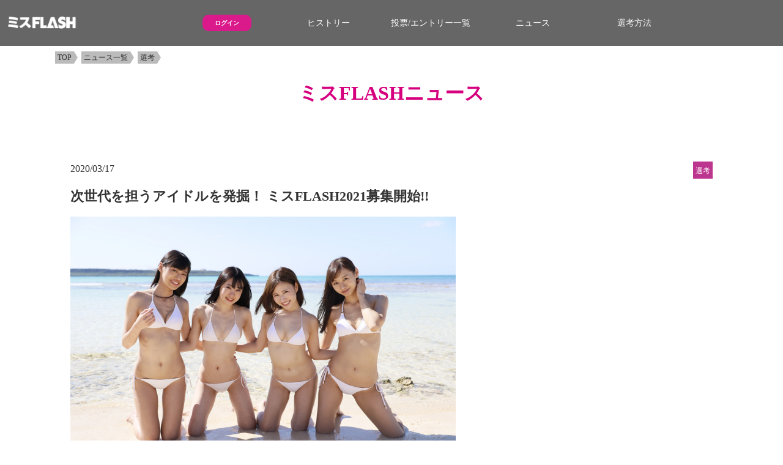

--- FILE ---
content_type: text/html; charset=UTF-8
request_url: https://miss-flash.jp/news/detail/70
body_size: 8025
content:
<!doctype html>
<html lang="ja" prefix="og: http://ogp.me/ns# fb: http://ogp.me/ns/ fb# prefix属性: http://ogp.me/ns/ prefix属性#">

<head>
  <meta charset="utf-8">
<title>次世代を担うアイドルを発掘！ ミスFLASH2021募集開始!! | ミスFLASH</title>
  <link rel="stylesheet" href="/css/style.css?version=2.3"/>
  <link rel="stylesheet" href="/css/common.css?version=2.1"/>
  <link rel="apple-touch-icon" href="https://file.miss-flash.jp/img/wci.png">
  <meta name="viewport" content="width=device-width,initial-scale=1.0">
  <meta name="description" content="ミスFLASHの公式サイトです。">
  <meta property="fb:app_id" content="">
  <meta property="og:title" content="次世代を担うアイドルを発掘！ ミスFLASH2021募集開始!! | ミスFLASH">
  <meta property="og:type" content="website">
  <meta property="og:url" content="/">
  <meta property="og:image" content="https://file.miss-flash.jp/upload/news/200316054025_945226013.jpg">
  <meta property="og:site_name" content="ミスFLASH公式サイト">
  <meta property="og:description" content="今年で15回目を迎える、本誌発のグラビアオーディション「ミスFLASH」の募集が始まります。選考はネット生放送や撮影会、読者投票を通したサバイバル方式。グランプ…">
<script src="https://ajax.googleapis.com/ajax/libs/jquery/3.2.1/jquery.min.js?version=2.0"></script><script src="https://cdnjs.cloudflare.com/ajax/libs/object-fit-images/3.2.3/ofi.js?version=2.0"></script><script src="/js/script.js?version=2.0"></script><script src="/js/jPages.js?version=2.0"></script><script src="/js/common.js?version=2.0"></script><script src="/js/echo.js?version=2.0"></script><!-- Google Tag Manager -->
<script>
(function(w,d,s,l,i){w[l]=w[l]||[];w[l].push({'gtm.start':new Date().getTime(),event:'gtm.js'});var f=d.getElementsByTagName(s)[0],
j=d.createElement(s),dl=l!='dataLayer'?'&l='+l:'';j.async=true;j.src= 'https://www.googletagmanager.com/gtm.js?id='+i+dl;f.parentNode.insertBefore(j,f);
})(window,document,'script','dataLayer','GTM-PT3GWJF');
</script>
<!-- End Google Tag Manager -->

</head>

<body  id="top" class="news news-detail">
   <!-- Google Tag Manager (noscript) -->
<noscript><iframe src="https://www.googletagmanager.com/ns.html?id=GTM-PT3GWJF"
height="0" width="0" style="display:none;visibility:hidden"></iframe></noscript>
<!-- End Google Tag Manager (noscript) -->
 <header class="l-header header flex">
    <!--  header.htmlとして共通パーツ化部分  -->
<h1 class="site-title"><a href="/"><img src="https://file.miss-flash.jp/img/flash.png?20230404" alt="ミスFLASH"></a></h1>
    <div id="nav-toggle">
      <div>
        <span></span>
        <span></span>
        <span></span>
      </div>
    </div>
    <nav class="l-wrapnav wrapnav">
      <ul class="l-gnav gnav flex">
        <li><div class="nav-btn"><a href="/login/">ログイン</a></div></li>
        <li><a href="/history/">ヒストリー</a></li>
        <li><a href="/vote/">投票/エントリー一覧</a></li>
        <li><a href="/news/">ニュース</a></li>
        <li><a href="/selection/">選考方法</a></li>
              </ul>
    </nav>
  </header><!--  header.html共通パーツ化部分ここまで  -->

  <main>
        	<ul class="pnkz">
	<li><a href="/">TOP</a></li>	<li><a href="/news">ニュース一覧</a></li>	<li><a href="/news/index/1">選考</a></li>    </ul>
    <h2 class="page-title">ミスFLASHニュース</h2>
    <section class="l-section">
      <div href="#" class="inner main-text">
        <div class="flex">
          <p class="article-date">2020/03/17</p>
          <p class="article-category c-red"><a href ="/news/index/1">選考</a></p>
        </div>
        <h3 class="sub-title">次世代を担うアイドルを発掘！ ミスFLASH2021募集開始!!</h3>
	        <p><img src="https://file.miss-flash.jp/upload/news/200316054025_945226013.jpg" alt="" class="article-imglength"></p>
	        <p>今年で15回目を迎える、本誌発のグラビアオーディション「ミスFLASH」の募集が始まります。<br>
選考はネット生放送や撮影会、読者投票を通したサバイバル方式。<br>
グランプリに輝くと、グラビアを中心とした多くの仕事のチャンスが生まれます。<br>
皆さんのご応募をお待ちしています。<br>
詳しくはこちらをご覧ください。<br>
<a href="/selection/">https://miss-flash.jp/selection/</a></p>
      </div>
    </section>
  </main>

  <footer>
    <!--  footer.htmlとして共通パーツ化部分  -->
    <div class="foot-inner">
      <div class="grid business">
        <a href="#top" class="to-top"><img src="https://file.miss-flash.jp/img/go-top.png" alt="TOPへ戻る"></a>
      </div>
    </div>
    <div class="foot-inner">
      <ul class="grid link">
        <li><a href="https://smart-flash.jp/" target="_blank"><img src="https://file.miss-flash.jp/img/banner_1.jpg?20230404" alt="FLASH"></a></li>
        <li><a href="https://www.mache.tv/" target="_blank"><img src="https://file.miss-flash.jp/img/banner_2.jpg" alt="マシェバラ"></a></li>
        <li><a href="https://www.showroom-live.com/" target="_blank"><img src="https://file.miss-flash.jp/img/banner_3.jpg" alt="SHOWLOOM"></a></li>
        <li><a href="http://playzone.jp/pc/" target="_blank"><img src="https://file.miss-flash.jp/img/banner_4.jpg" alt="PLAYZOON"></a></li>
        <li><a href="https://checkout.rakuten.co.jp/" target="_blank"><img src="https://file.miss-flash.jp/img/banner_5.jpg" alt="楽天ペイ"></a></li>
      </ul>
    </div>
    <div class="foot-inner">
      <ul class="grid sns-btn">
        <li>
          <div class="sns_icon facebook_back">
            <a href="http://www.facebook.com/share.php?u=https://miss-flash.jp/" target="_blank">
              <img src="https://file.miss-flash.jp/img/facebook.png" alt="facebook">
            </a>
          </div>
        </li>
        <li class="sns_icon twitter_back">
          <a href="https://twitter.com/share?url=https://miss-flash.jp/&text=ミスFLASH公式サイト" target="_blank">
            <img src="https://file.miss-flash.jp/img/twitter.png" alt="twitter">
          </a>
        </li>
        <li class="sns_icon line_back">
          <a href="http://line.me/R/msg/text/?ミスFLASH公式サイト（https://miss-flash.jp/）" target="_blank">
            <img src="https://file.miss-flash.jp/img/line.png" alt="LINE">
          </a>
        </li>
      </ul>
      <ul class="grid menu">
<li><a href="/guide">利用規約</a></li><li><a href="/policy">プライバシーポリシー</a></li><li><a href="/dealing">特定商取引に基づく表示</a></li><li><a href="/faq">よくある質問・お問い合わせ</a></li>        <li><a href="https://www.kobunsha.com/" target="_blank">光文社オフィシャルサイト</a></li>
      </ul>
    </div>
    <div class="foot-inner">
      <p class="alert">本サイトに掲載中の情報・画像など、すべてのコンテンツの無断複写・転載を禁じます。</p>
      <p class="copy">&copy; Kobunsha Co., Ltd.</p>
      <div class="ec-footerLicence">
        <div class="ec-footerLicence__left abj">
            <img src="https://file.miss-flash.jp/img/abj_1138_1014.png" alt="ABJマーク">
        </div>
        <div class="ec-footerLicence__right">
            ABJマークは、この電子書店・電子書籍配信サービスが、著作権者からコンテンツ使用許諾を得た正規版配信サービスであることを示す登録商標（登録番号 第6091713号）です。<br>
            ABJマークの詳細、ABJマークを掲示しているサービスの一覧はこちらです。<a href="https://aebs.or.jp/" target="_blank" rel="noopener">https://aebs.or.jp/</a>
        </div>
      </div>
    </div>
  </footer><!--  footer.htmlとして共通パーツ化部分ここまで  -->

</body>

</html>


--- FILE ---
content_type: text/css
request_url: https://miss-flash.jp/css/style.css?version=2.3
body_size: 6880
content:
@charset "UTF-8";
/* CSS Document */
/* April */
a,
abbr,
acronym,
address,
applet,
article,
aside,
audio,
b,
big,
blockquote,
body,
canvas,
caption,
center,
cite,
code,
dd,
del,
details,
dfn,
div,
dl,
dt,
em,
embed,
fieldset,
figcaption,
figure,
footer,
form,
h1,
h2,
h3,
h4,
h5,
h6,
header,
hgroup,
html,
i,
iframe,
img,
ins,
kbd,
label,
legend,
li,
mark,
menu,
nav,
object,
ol,
output,
p,
pre,
q,
ruby,
s,
samp,
section,
small,
span,
strike,
strong,
sub,
summary,
sup,
table,
tbody,
td,
tfoot,
th,
thead,
time,
tr,
tt,
u,
ul,
var,
video {
  margin: 0;
  padding: 0;
  border: 0;
  font-size: 100%;
  font: inherit;
  vertical-align: baseline; }

article,
aside,
details,
figcaption,
figure,
footer,
header,
hgroup,
menu,
nav,
section {
  display: block; }

body {
  line-height: 1; }

ol,
ul {
  list-style: none; }

blockquote,
q {
  quotes: none; }

blockquote::after,
blockquote::before,
q::after,
q::before {
  content: ''; }

table {
  border-collapse: collapse;
  border-spacing: 0; }

* {
  box-sizing: border-box; }

body {
  font-family: '游ゴシック', 'ヒラギノ角ゴ Pro W3', 'Hiragino Kaku Gothic Pro', 'メイリオ', Meiryo, Osaka, 'ＭＳ Ｐゴシック', 'MS PGothic', 'sans-serif';
  color: #333; }

a {
  color: #333;
  text-decoration: none; }

a:hover {
  color: #a80d7e;
  cursor: pointer; }

img {
  width: 100%;
  height: auto;
  vertical-align: bottom; }

h2,
h3 {
  font-weight: bold; }

h4 {
  margin-bottom: 6px;
  padding-bottom: 2px;
  border-bottom: 1px #eee solid; }

main {
  display: block;
  padding-top: 74px;
  margin-bottom: 120px; }

button,
input[type='submit'] {
  appearance: none;
  padding: 0;
  border: none;
  outline: none;
  background: transparent; }

@media screen and (max-width: 767px) {
  main {
    padding-top: 54px; } }

.l-header {
  width: 100%; }

.l-section-full {
  width: 100%;
  margin: 70px auto; }

.l-section {
  width: 86%;
  margin: 70px auto;
  padding: 2%; }

.selection .l-section {
    max-width: 800px; }

.l-section-pf {
  width: 86%;
  margin: 70px auto; }

.page-title {
  margin-top: 30px;
  font-size: 32px;
  font-weight: bold;
  color: #d6007e;
  text-align: center; }

.sub-title {
  font-size: 22px; }

.none {
  display: none; }

.borderbox {
  border: #666 1px solid;
  justify-content: space-between; }

.flex {
  display: flex;
  flex-wrap: wrap;
  justify-content: space-between;
  align-items: start;
  align-content: flex-start; }

.scroll {
  overflow: scroll;
  height: 200px; }

.br-pc {
  display: none; }

@media screen and (max-width: 767px) {
  .page-title {
    font-size: 28px; }
  .none {
    display: inline; }
  .sp-none {
    display: none; }
  .l-header {
    padding: 10px 0; }
  .br-pc {
    display: block; } }

.lead-txt {
  text-align: center;
  line-height: 1.8em; }

.main-txt > p {
  position: relative;
  margin-top: 1rem;
  margin-bottom: 2rem;
  padding: 0 1%;
  font-size: 14px;
  line-height: 1.8em; }

.main-txt .small {
  font-size: .8rem; }

.lead-txt > h3,
.main-txt > h3 {
  margin-bottom: 16px;
  padding-bottom: 10px;
  font-size: 24px;
  color: #d6007e;
  text-align: center;
  border-bottom: 2px #bbb solid; }

.btn,
.btn-large {
  width: 300px;
  height: 54px;
  margin: 10px auto 0;
  text-align: center;
  font-weight: bold; }
  .btn > a,
  .btn-large > a {
    display: block;
    color: #fff;
    line-height: 50px;
    background-color: #d6007e;
    border: 2px solid #d6007e;
    border-radius: 8px;
    transition: .2s; }
  .btn > a:hover,
  .btn-large > a:hover {
    color: #d6007e;
    background-color: #fff; }
  .btn .grey,
  .btn-large .grey {
    background-color: #888;
    border: 2px solid #888; }
  .btn .grey:hover,
  .btn-large .grey:hover {
    color: #888; }

.btn {
  width: 200px;
  height: 34px; }
  .btn > a {
    line-height: 30px; }

.btn-small {
  width: 146px;
  height: 30px;
  font-size: 12px; }
  .btn-small > a {
    line-height: 26px; }

.btn-from {
  width: 300px;
  height: 50px;
  margin: 10px auto 0;
  text-align: center;
  font-weight: bold;
  color: #fff;
  line-height: 3em;
  background-color: #d6007e;
  border: 2px solid #d6007e;
  border-radius: 8px;
  transition: .2s; }

.btn-from:hover {
  color: #d6007e;
  background-color: #fff;
  cursor: pointer; }

.btn-kuji {
width: 100%;
margin: 10px auto 0;
text-align: center;
font-weight: bold;
color: #000;
line-height: 0em;
background-color: #fff;
border: 3px solid #d6007e;
border-radius: 18px;
box-shadow: 2px 2px 7px rgba(0, 0, 150, .4);
transition: .2s;
padding-bottom: 16px; }

.btn-kuji:hover {
  background-color: #d6007e;
  cursor: pointer; }

.grey {
  background-color: #888;
  border: 2px solid #888; }

.grey:hover {
  color: #888; }

.grid,
.gridfull {
  display: flex;
  justify-content: center;
  width: 100%; }
  .grid > li,
  .gridfull > li {
    margin-right: 2%;
    margin-bottom: 2%;
    font-size: 14px;
    text-align: center;
    line-height: 1.8em; }
  .grid > li:last-child,
  .gridfull > li:last-child {
    margin-right: 0; }

.grid {
  flex-wrap: wrap; }

.grid4 {
  width: 100%;
  text-align: center; }
  .grid4 > li {
    display: inline-block;
    width: 20%;
    margin-right: 2%;
    margin-bottom: 2%;
    font-size: 14px;
    line-height: 1.8em; }

.img-txt {
  display: flex;
  justify-content: space-between;
  margin-bottom: 10px;
  padding-bottom: 10px;
  border-bottom: 2px #eee dotted; }
  .img-txt > .cover {
    width: 20%;
    padding-right: 20px; }
  .img-txt > .blog-el {
    width: 76%;
    padding-bottom: 10px; }

.pnkz {
  display: flex;
  width: 86%;
  margin: 10px auto;
  flex-wrap: wrap; }
  .pnkz > li {
    position: relative;
    margin-right: 12px;
    margin-bottom: 2px;
    padding: 4px;
    font-size: 12px;
    text-align: center;
    background: #bbb; }
  .pnkz > li::after {
    position: absolute;
    content: '';
    border-top: 10px solid transparent;
    border-bottom: 10px solid transparent;
    border-left: 6px solid #bbb;
    right: -6px;
    top: 0; }

.active {
  display: block; }
  .active p {
    margin: 0;
    padding: 0; }

.modal-content {
  position: fixed;
  display: none;
  z-index: 2;
/*  width: 50%;*/
  margin: 0;
  padding: 10px 20px;
  border: 2px solid #aaa;
  background: #fff;
  text-align: center; }

.modal-text {
  padding: 10px 0; }

.modal-overlay {
  z-index: 1;
  display: none;
  position: fixed;
  top: 0;
  left: 0;
  width: 100%;
  height: 120%;
  background-color: rgba(0, 0, 0, 0.75); }

@media screen and (max-width: 767px) {
  .modal-content {
    width: 280px; } }

.header {
  position: fixed;
  background: #555;
  opacity: .9;
  z-index: 50;
  align-items: center; }

.site-title {
  width: 10%;
  max-width: 130px;
  padding: 14px 0 14px 10px; }

.wrapnav > h1 {
  display: block;
  width: 120px;
  line-height: 1.5em; }
  .wrapnav > h1 > img {
    width: 100%; }

#toggle {
  display: none; }

.l-wrapnav {
  display: flex;
  width: 90%;
  max-width: 800px;
  margin: 0 auto;
  padding: 14px 0; }

.gnav {
  width: 100%;
  font-size: 14px;
  align-items: center; }
  .gnav > li {
    position: relative;
    width: 16.66%;
    text-align: center; }
    .gnav > li > a {
      color: #fff;
      line-height: 30px;
      transition: .3s; }

.nav-btn {
  width: 60%;
  margin: 0 auto;
  line-height: 24px; }
  .nav-btn > a {
    display: block;
    margin: 0 auto;
    padding: 2%;
    text-align: center;
    color: #fff;
    font-size: 10px;
    font-weight: bold;
    background: #d6007e;
    border-radius: 10px;
    transition: .3s; }
  .nav-btn > a:hover {
    color: #fff;
    background: #ff5ebd; }

.dropopen:hover > ul > li {
  overflow: visible;
  height: 30px; }

.logout-btn > a {
  background: #aaa; }

@media screen and (max-width: 900px) {
  .gnav > li {
    font-size: 10px; } }

@media screen and (max-width: 767px) {
  .site-title {
    width: 130px;
    padding: 0 0 0 10%;
    z-index: 10; }
  .wrapnav {
    display: none;
    position: absolute;
    width: 100%;
    margin-top: 50px;
    padding: 0;
    top: 0;
    background: #555;
    z-index: 5; }
    .wrapnav > h1 {
      margin: 0 auto; }
  .gnav {
    display: block;
    width: 100%;
    margin: 20px 0; }
    .gnav > li {
      width: 100%;
      padding: 10px;
      font-size: 16px; }
      .gnav > li > ul {
        display: block;
        position: static; }
        .gnav > li > ul > a {
          background: #aaa;
          border-top: none; }
  #nav-toggle {
    display: block;
    width: 30px;
    height: 30px;
    position: relative;
    margin: 0 0 0 auto;
    right: 10px;
    z-index: 100; }
  #nav-toggle div {
    position: relative; }
  #nav-toggle span {
    display: block;
    height: 3px;
    background: #fff;
    position: absolute;
    width: 100%;
    left: 0;
    transition: .1s ease-in-out; }
  #nav-toggle span:nth-child(1) {
    top: 0; }
  #nav-toggle span:nth-child(2) {
    top: 12px; }
  #nav-toggle span:nth-child(3) {
    top: 24px; }
  .open #nav-toggle span:nth-child(1) {
    top: 12px;
    transform: rotate(135deg); }
  .open #nav-toggle span:nth-child(2) {
    width: 0;
    left: 50%; }
  .open #nav-toggle span:nth-child(3) {
    top: 12px;
    transform: rotate(-135deg); } }

.foot-inner {
  position: relative;
  padding-top: 40px;
  padding-bottom: 30px;
  text-align: center;
  border-top: 1px solid #eee; }

.to-top {
  height: 60px;
  right: 10%;
  z-index: 2; }
  .to-top img {
    width: 60px; }

.to-top:hover {
  opacity: .7;
  cursor: pointer; }

.link img {
  width: 100px; }

.sns-btn {
  margin-bottom: 10px; }
  .sns-btn img {
    width: 40px; }

.menu li::after {
  content: '|';
  padding-left: .5rem;
  padding-right: .5rem; }

.abj {
  width: 16%;
  margin-right:4% }

.ec-footerLicence {
  display: flex;
  align-items: center;
  margin: 30px auto 0;
  width: 60%;
  max-width: 700px;
  text-align: left;
  font-size: .7em;
  line-height:1.2;
  word-break: break-all; }  

@media screen and (max-width: 767px) {
  .ec-footerLicence {
    width: 100%; }}

.ec-footerLicence__right {
  width: 80%; }

.alert,
.copy {
  font-size: 12px;
  line-height: 1.8em; }

@media screen and (max-width: 767px) {
  footer {
    text-align: left; }
  .to-top {
    right: 4%;
    text-align: left;
    z-index: 2; }
  .abj {
    width: 100px; }
  .alert {
    line-height: 1.2em; } }

.kv {
  position: relative; }
  .kv > h2 > .kvtit {
    position: absolute;
    display: block;
    width: 260px;
    top: 40%;
    right: calc(50% - 130px); }

.banner-area {
  margin: 20px auto;
  padding: 0;
  text-align: center; }
  .banner-area .banner1 source,
  .banner-area .banner1 img {
    max-width: 728px; }
  .banner-area .link-banner {
    margin-bottom: 16px; }
  .banner-area .btn-small {
    margin: 10px auto 28px; }

.top .article h3 {
  margin-bottom: 20px; }

.top .article .go-news {
  right: 10%; }

.section-deco {
  position: relative; }

.section-deco::after {
    position: absolute;
    content: "";
    right: -10px;
    top: -10px;
    width: 0;
    height: 0;
    z-index: -99;
    border-right: 80px solid #d6007e;
    border-top: 40px solid #d6007e;
    border-left: 80px solid white;
    border-bottom: 40px solid white;
    opacity: .2; }

.section-deco::before {
    position: absolute;
    content: "";
    left: -10px;
    bottom: -10px;
    width: 0;
    height: 0;
    z-index: -99;
    border-right: 80px solid white;
    border-top: 40px solid white;
    border-left: 80px solid #d6007e;
    border-bottom: 40px solid #d6007e ;
    opacity: .2; }

.missnews {
  display: flex;
  text-align: center; }
  .missnews .inner {
    width: 100%;
    padding: 15px; }
  .missnews h3 {
    padding-bottom: 1em; }
  .missnews li {
    text-align: left;
    padding-bottom: .4em;
    margin-bottom: .6em;
    line-height: 1.2em;
    border-bottom: 1px #bbb solid; }
  .missnews li:first-child {
    padding-top: .6em;
    border-top: 1px #bbb solid; }
  .missnews a,
  .missnews span {
    display: block; }
  .missnews .date {
    float: left;
    width: 7em;
    font-size: 12px; }
  .missnews .news-tit {
    padding-left: 7em;
    font-size: 14px;
    font-weight: bold; }

.about {
  padding: 30px 0;
  color: #fff;
  background: url("/img/about.jpg") center no-repeat;
  background-size: cover; }
  .about h3 {
    color: #fff;
    border-style: none; }

.content h3 {
  border-style: none; }

.content li {
  width: 16%; }

.flash-bn img {
  width: 200px; }

.business {
  display: flex;
  justify-content: center;
  width: 96%;
  text-align: center; }
  .business .inner {
    width: 100%;
    padding: 0 15px; }
  .business ul {
    max-width: 50%;
    padding-right: 2%; }
  .business li {
    text-align: left;
    padding-bottom: .4em;
    margin-bottom: .6em;
    line-height: 1.2em; }
  .business .date {
    width: 20%;
    font-size: 12px; }
  .business .news-tit {
    width: 80%; }
  .business > .go-news {
    bottom: 10px;
    right: calc(50% - 30%); }

.go-news {
  position: absolute;
  width: 8%;
  height: 26px;
  line-height: 26px;
  background-color: #ccc;
  border-radius: 6px; }

.new-magazine {
  flex-flow: row; }
.new-magazine li {
  width: 50%;
  max-width: 180px; }

@media screen and (max-width: 767px) {
  .pnkz {
    width: 90%; }
  .about {
    margin: 16.666% auto; }
  .banner-area {
    margin: 20px auto;
    text-align: center; }
    .banner-area .banner1 source,
    .banner-area .banner1 img {
      max-width: 320px; }
  .top .article li {
    width: 48%; }
  .top .article li:nth-child(2n)  {
    margin-right: 0; }
  .go-news {
    width: 80px;
    right: 8%; }
  .missnews {
    display: block;
    margin: 16.666% auto; }
  .missnews .inner {
    padding: 8.42%;
    margin: 10% auto; }
  .missnews p {
    line-height: 1.6em; }
  .content li {
    width: 30%; }
  .business h3 {
    margin-bottom: 16px; }
  .business .inner {
    max-width: 90%;
    margin: auto; }
  .business li {
    display: block; }
  .business .news-tit {
    width: 76%;
    padding-left: 4%; }
  .business .go-news {
    width: 80px;
    right: 8%; } }

.login h3 {
  margin: 1rem; }

.login .btn-rakuten:hover {
  cursor: pointer; }

.history .lead-txt > h3 {
  color: #333;
  border-style: none; }

.history h3 > span {
  font-size: 18px; }

.history .list-box {
  display: inline-block;
  width: 20%;
  padding: 1%;
  background: #936293; }
  .history .list-box p {
    text-align: left;
    color: #fff; }
  .history .list-box .name {
    font-size: 22px;
    font-weight: bold; }
  .history .list-box .kana {
    line-height: 1.5em; }
  .history .list-box img {
    width: 100%;
    border-radius: 6px;
    box-shadow: 2px 2px 2px rgba(0, 0, 0, 0.4); }
  .history .list-box img:hover {
    opacity: .6;
    transition: .3s; }

.history .border {
  width: 70%;
  height: 2px;
  margin: 0 auto;
  background: #bbb; }

.history .second-prize {
  background-color: #3aa; }

.history .special-award {
  background-color: #aa7; }

@media screen and (max-width: 767px) {
  .history .gridfull {
    flex-wrap: wrap; }
  .history .list-box {
    width: 92%;
    margin: 0 auto 20px; }
  .history .list-box:last-child {
    margin-right: auto; } }

.mf-profile .pf-box {
  justify-content: space-between;
  border: #936293 1px solid; }
  .mf-profile .pf-box > .sub-title {
    padding: 1%;
    background-color: #936293;
    color: #fff; }

.mf-profile .sub-title > span {
  font-size: 12px; }

.mf-profile .pf-content {
  padding: 2%; }

.mf-profile .sub-column {
  width: 20%; }
  .mf-profile .sub-column a > .sub-image {
    border: 2px #936293 solid; }

.mf-profile .sub-text {
  width: 100%;
  padding: 3% 1%;
  font-size: 12px;
  line-height: 1.2; }

.mf-profile .sub-sns > p {
  width: 23%;
  padding: 3% 0; }

.mf-profile .main-column {
  width: 76%; }
  .mf-profile .main-column .pf-text + .pf-item {
    padding-top: 30px; }
  .mf-profile .main-column > .pf-item {
    font-weight: bold; }
  .mf-profile .main-column > .pf-text {
    padding-top: 10px;
    line-height: 1.2; }

@media screen and (max-width: 767px) {
  .mf-profile .pf-box {
    width: 92%; }
    .mf-profile .pf-box > .sub-title {
      padding: 3%; }
  .mf-profile .sub-column {
    width: 90%;
    margin: 0 auto;
    padding-top: 20px; }
  .mf-profile .main-column {
    width: 90%;
    margin: 30px auto; } }

.news .gridfull > li {
  width: 16%; }

.news .select {
  border-bottom: 2px #d6007e solid; }

.article .no-article {
  text-align: center; }

.article li {
  width: 22%;
  margin-right: 4%;
  margin-bottom: 20px;
  word-break: break-all; }

.article li:nth-child(4n) {
  margin-right: 0; }

.article .grid {
  justify-content: space-between; }

.article .list-group {
  display: flex;
  flex-wrap: wrap; }

.article .article-img {
  position: relative;
  width: 100%;
  height: 0;
  padding-bottom: 60%;
  overflow: hidden;
  background-color: #EFEDEE; }

.article img {
  position: absolute;
  top: 50%;
  left: 50%;
  transform: translate(-50%, -50%);
  width: auto;
  height: auto;
  max-width: 100%;
  max-height: 130%; }

.article .article-date {
  width: 40%;
  margin-top: 2%;
  font-size: 12px; }

.article .article-category {
  height: 16px;
  margin-top: 2%;
  padding: 0 6px;
  color: #fff;
  font-size: 10px;
  line-height: 1.6; }

.article .c-red {
  background-color: #bc358e; }

.article .c-blue {
  background-color: #468ccb; }

.article .c-green {
  background-color: #73bd5d; }

.article .article-title {
  width: 100%;
  text-align: left;
  line-height: 1.4; }

.article .holder {
  display: flex;
  justify-content: center;
  margin: 20px 0; }
  .article .holder a {
    display: block;
    width: 40px;
    height: 30px;
    margin-right: 4px;
    text-align: center;
    line-height: 30px;
    border: 1px #333 solid;
    border-radius: 4px;
    transition: .3s; }
  .article .holder a:hover {
    color: #fff;
    background: #66a; }

.news-detail .sub-title {
  margin-bottom: 20px; }

.news-detail .main-text .article-date {
  display: block;
  widows: 60px; }

.news-detail .main-text .article-category {
  display: block;
  margin-top: 0;
  margin-bottom: 16px;
  padding: 2px 4px;
  text-align: center; }
  .news-detail .main-text .article-category a {
    font-size: 12px;
    color: #fff; }

.news-detail .main-text > h3 {
  color: #333;
  text-align: left;
  line-height: 1.2; }

.news-detail .main-text img {
  margin-bottom: 20px; }

.news-detail .main-text p {
  line-height: 1.5;
  word-break: break-all; }

.news-detail .main-text a {
  color: #11f; }

.news-detail .main-text a:hover {
  text-decoration: underline; }

.news-detail .main-text .article-imglength {
  width: 60%; }

.news-detail .main-text .article-imgside {
  width: 100%; }

.news-detail .c-red {
  background-color: #bc358e; }

.news-detail .c-blue {
  background-color: #468ccb; }

.news-detail .c-green {
  background-color: #73bd5d; }

@media screen and (max-width: 767px) {
  .news main > section > .gridfull > li {
    width: 30%; }
  .news .list-group {
    flex-flow: column; }
  .news section .list-group li {
    width: 100%;
    margin-right: 0;
    font-size: 12px; }
  .news .article-date {
    margin-top: 2%;
    text-align: left; }
  .news .article-title {
    margin-top: 2%;
    font-size: 14px; }
  .news .grid > li {
    margin-bottom: 30px; }
  .news .holder {
    width: 100%; }
    .news .holder li {
      width: 30%;
      margin-left: 0; }
  .news-detail .main-text .article-imglength {
    width: 90%; } }

.selection .selection-img {
  max-width: 800px;
  margin: auto; }

.selection .selection-img img {
  margin-top: 30px;
  height: 400px;
  object-fit: cover;
  object-position: 50% 20%;
  font-family: 'object-fit: cover; object-position: 50% 20%;'; }

.selection .topimg-text {
  padding-top: 10px;
  text-align: center; }

.selection picture img {
  display: block;
  width: 46%;
  margin: 40px auto; }

.selection .sc-picture img {
  width: 100%;
  margin: 0; }

.selection #vote_rule::before {
  content: "";
  display: block;
  height: 100px;
  margin-top: -100px;
  visibility: hidden; }

.selection .sc-voterule .red-txet {
  color: #D6207D; }

.selection .sc-voterule .red-txet:hover {
  opacity: .6; }

.selection .sc-voterule h4 {
  margin-top: 46px; }

.selection .img-votebtn {
  width: 240px;
  margin-bottom: 10px; }

.selection .img-votebtn + .img-votebtn {
  margin-top: 10px; }

.selection .img-sharebtn {
  width: 80px;
  margin-bottom: 0; }

.selection .img-checkbtn {
  width: 180px;
  margin-bottom: 0; }

.selection .img-ss {
  width: 70%;
  margin-bottom: 0;
  border: solid #999 1px; }

@media screen and (max-width: 767px) {
  .selection .main-txt {
    width: 96%; }
    .selection .main-txt picture img {
      width: 100%; }
  .selection .img-votebtn,
  .selection .img-sharebtn,
  .selection .img-checkbtn {
    margin: 10px auto 0; }
  .selection .img-ss {
    width: 70%;
    margin: auto; } }

.underlayer .sub-title {
  margin: 20px 0;
  padding-bottom: 10px;
  border-bottom: 2px #bbb solid;
  color: #d6007e;
  text-align: center; }
  .underlayer .sub-title img {
    width: 200px; }

.underlayer section p {
  position: relative;
  margin: 1rem;
  line-height: 1.4em; }

.underlayer section div .abj {
  width: 30%;
  margin: 1rem auto; }

.underlayer section a {
  color: #11f; }

.underlayer section a:hover {
  text-decoration: underline; }

.underlayer .small {
  font-size: 12px;
  line-height: 1.2em; }

.inquiry textarea {
  width: 90%;
  max-width: 90%;
  max-height: 500px;
  min-height: 100px; }

.inquiry ::placeholder {
  color: #999; }

.inquiry input:focus::placeholder,
.inquiry textarea:focus::placeholder {
  color: transparent; }

.inquiry .l-section a {
  color: #fff; }

.inquiry .l-section a:hover {
  color: #d6007e;
  text-decoration: none; }

.completion .l-section {
  text-align: center; }

.completion .flex {
  justify-content: center; }

.sitemap section {
  display: flex;
  justify-content: space-between; }

.sitemap .inner {
  width: 100%; }

.sitemap .clum1 {
  width: 100%; }
  .sitemap .clum1 p {
    padding-bottom: 10px;
    border-bottom: 1px #999 solid; }

.sitemap .clum4 {
  width: 25%; }

.sitemap .clum5 {
  width: 20%;
  font-size: 12px; }

.sitemap .map {
  display: flex;
  flex-wrap: wrap;
  background: #eee;
  border-radius: 10px; }

@media screen and (max-width: 767px) {
  .underlayer .sub-title img {
    width: 56%; }
  .sitemap > .map {
    flex-flow: column; }
  .sitemap .inner .clum5 {
    width: 100%;
    font-size: 18px; }
    .sitemap .inner .clum5 .map-under {
      margin: 2px 1rem; }
  .underlayer section div .abj {
    width: 60%; } }

/* June */
.mypage .l-section .nav-btn {
  width: 280px;
  margin: 20px auto 30px; }
  .mypage .l-section .nav-btn a {
    color: #fff; }
  .mypage .l-section .nav-btn a:hover {
    text-decoration: none; }

.mypage .dwonload-guide {
  padding: 0 40px;
  font-size: 14px; }

.mypage .dwonload-guide:last-of-type {
  margin-bottom: 40px; }

.mypage .purchaselog {
  width: 96%;
  margin: 0 auto 30px;
  padding: 5px 0;
  color: #fff;
  background-color: #a29fb0; }
  .mypage .purchaselog p {
    margin: 0;
    text-align: center; }
  .mypage .purchaselog .hidden {
    display: none; }
  .mypage .purchaselog .log-picture {
    padding: 10px 2%;
    justify-content: flex-start; }
    .mypage .purchaselog .log-picture li {
      width: 24%;
      margin-right: 1.3%;
      margin-bottom: 10px; }
    .mypage .purchaselog .log-picture li:nth-of-type(4n) {
      margin-right: 0; }
  .mypage .purchaselog .log-btn {
    position: relative;
    width: 98%;
    height: 40px;
    margin: 10px auto 0;
    color: #a29fb0;
    font-weight: bold;
    background-color: #fff;
    border-radius: 10px; }
    .mypage .purchaselog .log-btn label {
      width: 100%;
      height: 40px; }
  .mypage .purchaselog .log-btn::before {
    position: absolute;
    content: '▼';
    color: #a29fb0;
    font-weight: bold;
    top: 18px;
    right: calc(50% - 8px); }
  .mypage .purchaselog .open + .log-btn::before {
    content: '▲'; }

@media screen and (max-width: 767px) {
  .mypage .dwonload-guide {
    padding: 0 20px;
    font-size: 12px;
    text-align: left; }
  .mypage .purchaselog .log-picture li {
    width: 49%;
    margin-right: 2%; }
  .mypage .purchaselog .log-picture li:nth-child(2n) {
    margin-right: 0; } }

.vote h4 {
  margin-bottom: 20px;
  padding-top: 6px;
  padding-bottom: 10px;
  border-bottom: 2px #bbb solid;
  color: #d6007e;
  font-weight: bold;
  text-align: center; }

.vote .title-subtext {
  text-align: center;
  line-height: 1.5;
  font-size: 85%;
  margin-top: 0.5em; }

.vote .title-text {
  text-align: center;
  line-height: 1.5; }

.vote .btn + .title-text {
  margin-top: 16px; }

.vote .pf-text {
  font-weight: bold; }

.vote .main-column .pf-text + .pf-item {
  padding-top: 22px; }

.vote .vote-period {
  font-size: 14px;
  font-weight: normal; }

.vote .btn-vote {
  position: relative;
  width: 300px; }

.vote .btn-vote::before {
  position: absolute;
  content: '';
  display: inline-block;
  width: 26px;
  height: 26px;
  top: 12px;
  left: 14px;
  background: url("/img/vote_icon.png");
  background-size: contain;
  background-repeat: no-repeat; }

.vote .btn-vote:hover::before {
  display: inline-block;
  width: 26px;
  height: 26px;
  top: 12px;
  left: 14px;
  background: url("/img/vote_icon_on.png");
  background-size: contain;
  background-repeat: no-repeat; }

.vote .vote-list {
  justify-content: normal;
  width: 100%;
  margin: 30px auto 0; }

.vote .list-box,
.vote .list-box2 {
  position: relative;
  width: 24%;
  margin-right: 1.3%;
  padding: 1%;
  background: #a38293; }
  .vote .list-box .name,
  .vote .list-box .kana,
  .vote .list-box2 .name,
  .vote .list-box2 .kana {
    text-align: left;
    color: #fff; }
  .vote .list-box .name,
  .vote .list-box2 .name {
    font-size: 22px;
    font-weight: bold; }
  .vote .list-box .kana,
  .vote .list-box2 .kana {
    line-height: 1.5em; }
  .vote .list-box img,
  .vote .list-box2 img {
    width: 100%;
    border-radius: 6px;
    box-shadow: 2px 2px 2px rgba(0, 0, 0, 0.4); }
  .vote .list-box img:hover,
  .vote .list-box2 img:hover {
    opacity: .6;
    transition: .3s; }
  .vote .list-box .btn-from,
  .vote .list-box2 .btn-from {
    height: 50px;
    margin: 10px auto;
    line-height: 1.2; }
  .vote .list-box .btn-large,
  .vote .list-box2 .btn-large {
    width: 100%;
    height: 30px;
    margin: 10px auto; }
    .vote .list-box .btn-large > a,
    .vote .list-box2 .btn-large > a {
      line-height: 30px; }

.vote .list-box2 {
  width: 19%;
  margin-right: 1.25%;
  line-height: 1.2em; }
  .vote .list-box2 .name {
    font-size: 16px; }
  .vote .list-box2 .kana {
    font-size: 10px; }

.vote .modal-content > .btn-large {
  width: 300px; }

.vote .vote-point {
  color: #fff;
  font-size: 12px;
  text-align: center;
  line-height: 1.2; }
  .vote .vote-point dt {
    font-size: 10px; }
  .vote .vote-point dd {
    font-size: 16px;
    font-weight: bold; }

.vote .pf-content + .pf-content {
  margin-top: 70px; }

.vote .pf-content:last-child {
  margin-bottom: 60px; }

.vote .text-s {
  margin-top: 10px;
  text-align: center;
  font-size: 14px;
  line-height: 1.4; }

.vote .selectlist {
  width: 230px;
  margin-top: 30px;
  padding: 6px;
  border: 2px solid #555;
  border-radius: 4px; }

.rank_none {
  position: absolute;
  width: 40px;
  height: 40px;
  background: #fff;
  font-family: sans-serif;
  font-size: 20px;
  color: red;
  text-align: center;
  line-height: 40px;
  border-radius: 26px;
  top: 7px;
  right: 4%; }

.rank_top {
  position: absolute;
  width: 52px;
  height: 40px;
  background: url(https://devimg.miss-flash.jp/img/image_ranktop.png);
  background-size: cover;
  font-family: sans-serif;
  font-size: 20px;
  color: red;
  text-align: center;
  line-height: 48px;
  top: 6px;
  right: 4%; }

.vote .class_1 {
  background: url(https://devimg.miss-flash.jp/img/image_voteback1.jpg);
  background-size: cover; }

.vote .class_2 {
  background: url(https://devimg.miss-flash.jp/img/image_voteback2.jpg);
  background-size: cover; }

.vote .class_3 {
  background: url(https://devimg.miss-flash.jp/img/image_voteback3.jpg);
  background-size: cover; }

.vote .class_4 {
  background: url(https://devimg.miss-flash.jp/img/image_voteback4.png);
  background-size: cover; }

@media screen and (min-width: 768px) and ( max-width:970px) {
  .vote .list-box .name {
    font-size: 18px;
  }

  .vote .list-box .kana {
    font-size: .8em;
  }

  .rank_none {
    position: absolute;
    width: 30px;
    height: 30px;
    background: #fff;
    font-family: serif;
    font-size: 14px;
    font-weight: bold;
    color: red;
    text-align: center;
    line-height: 30px;
    border-radius: 36px;
    top: 12px;
    right: 4%; }

  .rank_top {
    position: absolute;
    width: 39px;
    height: 30px;
    background: url(https://devimg.miss-flash.jp/img/image_ranktop.png);
    background-size: cover;
    font-family: serif;
    font-size: 14px;
    font-weight: bold;
    color: red;
    text-align: center;
    line-height: 36px;
    top: 10px;
    right: 4%; } }

@media screen and (min-width: 768px) {
  .vote .grid > .list-box:nth-child(4n) {
    margin-right: 0; }
  .vote .grid > .list-box2:nth-child(5n) {
    margin-right: 0; } }

@media screen and (max-width: 767px) {
  .vote h4 {
    line-height: 1.2; }
  .vote .grid > .list-box,
  .vote .grid > .list-box2 {
    width: 49%;
    padding: 2%; }
    .vote .grid > .list-box > .name,
    .vote .grid > .list-box2 > .name {
      font-size: 20px; }
  .vote .grid > .list-box2 {
    width: 32%;
    margin-right: 2%; }
    .vote .grid > .list-box2 .name {
      font-size: 12px; }
  .vote .grid > .list-box:nth-child(2n) {
    margin-right: 0; }
  .vote .grid > .list-box2:nth-child(3n) {
    margin-right: 0; }
  .vote .modal-content .btn-from {
    width: 100%; }
  .vote .modal-content .btn-large {
    width: 100%; }
  .vote .text-s {
    margin-top: 20px; } }

@media screen and (max-width: 460px) {
  .vote .grid > .list-box > .name {
    font-size: 18px; }
  .vote .grid > .list-box > .kana {
    font-size: .8em; }
  .rank_none {
    position: absolute;
    width: 30px;
    height: 30px;
    background: #fff;
    font-family: sans-serif;
    font-size: 14px;
    color: red;
    text-align: center;
    line-height: 30px;
    border-radius: 36px;
    top: 12px;
    right: 4%; }

  .rank_top {
    position: absolute;
    width: 36px;
    height: 28px;
    background: url(https://devimg.miss-flash.jp/img/image_ranktop.png);
    background-size: cover;
    font-family: sans-serif;
    font-size: 14px;
    color: red;
    text-align: center;
    line-height: 35px;
    top: 12px;
    right: 4%; } }

.entry-profile h4 {
  margin-bottom: 20px;
  padding-bottom: 10px;
  border-bottom: 2px #bbb solid;
  color: #d6007e;
  font-weight: bold;
  text-align: center; }

.entry-profile .pf-box {
  justify-content: space-between;
  border: #936293 1px solid; }

.entry-profile .pf-title {
  display: flex;
  justify-content: space-between;
  align-items: baseline;
  padding: 1%;
  background-color: #936293;
  color: #fff; }
  .entry-profile .pf-title > .sub-title {
    display: block;
    width: 60%; }
  .entry-profile .pf-title .vote-point {
    align-items: baseline;
    padding-left: 10px;
    font-size: 12px;
    border-left: 2px #fff solid; }
    .entry-profile .pf-title .vote-point dd {
      padding-left: 10px;
      font-size: 20px;
      font-weight: bold; }

.entry-profile .sub-title > span {
  font-size: 12px; }

.entry-profile .pf-content {
  margin-bottom: 30px;
  padding: 2%; }

.entry-profile .sub-column {
  width: 20%; }
  .entry-profile .sub-column a > .sub-image {
    border: 2px #936293 solid; }

.entry-profile .sub-text {
  width: 100%;
  padding: 3% 1%;
  font-size: 12px; }

.entry-profile .sub-sns > p {
  width: 23%;
  padding: 3% 0; }

.entry-profile .mv-box {
  position: relative;
  margin: 20px auto;
  padding-bottom: 56.25%; }

.entry-profile .mv-box video,
.entry-profile .mv-box iframe,
.entry-profile .mv-box object,
.entry-profile .mv-box embed {
  position: absolute;
  top: 0;
  left: 0;
  width: 100%;
  height: 100%; }

.entry-profile .main-column {
  width: 76%; }
  .entry-profile .main-column .pf-text + .pf-item {
    padding-top: 30px; }
  .entry-profile .main-column > .pf-text {
    padding-top: 10px;
    font-weight: bold;
    line-height:1.5em }

.entry-profile .btn-vote {
  position: relative; }
  .entry-profile .btn-vote + .vote-rule {
    margin-top: 20px; }

.entry-profile .btn-vote::before {
  position: absolute;
  content: '';
  display: inline-block;
  width: 26px;
  height: 26px;
  top: 12px;
  left: 14px;
  background: url("/img/vote_icon.png");
  background-size: contain;
  background-repeat: no-repeat; }

.entry-profile .btn-vote:hover::before {
  display: inline-block;
  width: 26px;
  height: 26px;
  top: 12px;
  left: 14px;
  background: url("/img/vote_icon_on.png");
  background-size: contain;
  background-repeat: no-repeat; }

.entry-profile .modal-content .btn-large {
  width: 300px;
  height: 34px;
  margin: 10px auto;
  line-height: 1.8em;
  text-align: center; }
  .entry-profile .modal-content .btn-large a {
    line-height: 30px; }

.entry-profile .selector {
  margin: 30px auto 20px;
  width: 60%; }
  .entry-profile .selector button {
    width: 48%; }

.entry-profile .btn-rakuten {
  margin: 0 auto 20px; }

.entry-profile .btn-rakuten:hover {
  cursor: pointer; }

.entry-profile .bn-rakuten {
  width: 40%;
  margin: 0 auto;
  text-align: center; }
  .entry-profile .bn-rakuten .rakuten-img {
    width: 70%;
    margin: 0 auto; }
  .entry-profile .bn-rakuten .rakuten-cap {
    padding: 10px 5px 5px;
    color: #888;
    font-size: 12px; }

.entry-profile .entry-content {
  justify-content: flex-start;
  margin-top: 20px; }
  .entry-profile .entry-content > li {
    display: flex;
    flex-flow: column;
    width: 23.5%;
    margin-right: 2%; }
  .entry-profile .entry-content > li:nth-child(4n) {
    margin-right: 0; }
  .entry-profile .entry-content li > img {
    width: 100%;
    flex-shrink: 0; }
  .entry-profile .entry-content .check {
    border: 3px #d6007e solid; }

.entry-profile .vote-rule {
  margin: 10px 0;
  text-align: center;
  line-height: 1.4; }
  .entry-profile .vote-rule > span {
    font-size: 140%;
    font-weight: bold;
    color: #d6007e; }
  .entry-profile .vote-rule .size-mini {
    font-size: 12px;
    line-height: 1.1;
    font-weight: normal;
    color: #333; }

.entry-profile .red-text {
  color: red; }

.entry-profile .fb-share {
  display: block;
  width: 70px;
  margin: 36px auto 6px; }

.entry-profile .fb-share:hover {
  cursor: pointer; }

.entry-profile .random li {
  width: 23%; }

@media screen and (max-width: 767px) {
  .entry-profile .pf-box {
    width: 92%; }
    .entry-profile .pf-box > .sub-title {
      padding: 3%; }
    .entry-profile .pf-box .vote-point {
      display: block;
      text-align: right; }
  .entry-profile .sub-column {
    width: 90%;
    margin: 0 auto;
    padding-top: 20px; }
  .entry-profile .main-column {
    width: 90%;
    margin: 30px auto; }
  .entry-profile .grid > .list-box {
    width: 49%;
    padding: 2%; }
  .entry-profile .grid > .list-box:nth-child(2n) {
    margin-right: 0; }
  .entry-profile .bn-rakuten {
    width: 80%; }
  .entry-profile .entry-content li {
    width: 49%; }
  .entry-profile .entry-content > li:nth-child(2n) {
    margin-right: 0; }
  .entry-profile .modal-content .btn-from {
    width: 100%; }
  .entry-profile .modal-content .btn-large {
    width: 100%; }
  .entry-profile .random li {
    width: 48%; } }

p a .selection_banner {
  width: 400px; 
  margin: 0; }

@media screen and (max-width: 767px) {
  p a .selection_banner {
    width: 100%; }
}

.entry-profile .entry-content {
  justify-content: flex-start;
  margin-top: 20px; }
  .entry-profile .entry-content > li {
    display: flex;
    flex-flow: column;
    width: 23.5%;
    margin-right: 2%; }
  .entry-profile .entry-content > li:nth-child(4n) {
    margin-right: 0; }
  .entry-profile .entry-content li > img {
    width: 100%;
    flex-shrink: 0; }
  .entry-profile .entry-content .check {
    border: 4px #d6007e solid; }

.entry-profile .vote-rule {
  margin: 10px 0;
  text-align: center;
  line-height: 1.4; }
  .entry-profile .vote-rule > span {
    font-size: 140%;
    font-weight: bold;
    color: #d6007e; }
  .entry-profile .vote-rule .size-mini {
    font-size: 12px;
    line-height: 1.1;
    font-weight: normal;
    color: #333; }

.entry-profile .red-text {
  color: red; }

.entry-profile .fb-share {
  display: block;
  width: 70px;
  margin: 36px auto 6px; }

.entry-profile .fb-share:hover {
  cursor: pointer; }

.entry-profile .random li {
  width: 23%; }


--- FILE ---
content_type: text/css
request_url: https://miss-flash.jp/css/common.css?version=2.1
body_size: 275
content:
.article .holder2 {
  display: flex;
  justify-content: center;
  margin: 20px 0;
}

.article .holder2 a {
  display: block;
  width: 40px;
  height: 30px;
  margin-right: 4px;
  text-align: center;
  line-height: 30px;
  border: 1px #333 solid;
  border-radius: 4px;
  transition: 0.3s;
}

.article .holder2 a:hover {
  color: #fff;
  background: #66a;
}

#btn-facebook {
   cursor : pointer;
}


--- FILE ---
content_type: application/javascript
request_url: https://miss-flash.jp/js/echo.js?version=2.0
body_size: 685
content:
!function(t,e){"function"==typeof define&&define.amd?define(function(){return e(t)}):"object"==typeof exports?module.exports=e:t.echo=e(t)}(this,function(u){"use strict";var d,t,c,a,l,i={},f=function(){},s=function(t,e){if(null===t.offsetParent)return!1;var n=t.getBoundingClientRect();return n.right>=e.l&&n.bottom>=e.t&&n.left<=e.r&&n.top<=e.b},h=function(){!a&&t||(clearTimeout(t),t=setTimeout(function(){i.render(),t=null},c))};return i.init=function(t){var e=(t=t||{}).offset||0,n=t.offsetVertical||e,o=t.offsetHorizontal||e,r=function(t,e){return parseInt(t||e,10)};d={t:r(t.offsetTop,n),b:r(t.offsetBottom,n),l:r(t.offsetLeft,o),r:r(t.offsetRight,o)},c=r(t.throttle,250),a=!1!==t.debounce,l=!!t.unload,f=t.callback||f,i.render(),document.addEventListener?(u.addEventListener("scroll",h,!1),u.addEventListener("load",h,!1)):(u.attachEvent("onscroll",h),u.attachEvent("onload",h))},i.render=function(t){for(var e,n,o=(t||document).querySelectorAll("[data-echo], [data-echo-background]"),r=o.length,c={l:0-d.l,t:0-d.t,b:(u.innerHeight||document.documentElement.clientHeight)+d.b,r:(u.innerWidth||document.documentElement.clientWidth)+d.r},a=0;a<r;a++)n=o[a],s(n,c)?(l&&n.setAttribute("data-echo-placeholder",n.src),null!==n.getAttribute("data-echo-background")?n.style.backgroundImage="url("+n.getAttribute("data-echo-background")+")":n.src!==(e=n.getAttribute("data-echo"))&&(n.src=e),l||(n.removeAttribute("data-echo"),n.removeAttribute("data-echo-background")),f(n,"load")):l&&(e=n.getAttribute("data-echo-placeholder"))&&(null!==n.getAttribute("data-echo-background")?n.style.backgroundImage="url("+e+")":n.src=e,n.removeAttribute("data-echo-placeholder"),f(n,"unload"));r||i.detach()},i.detach=function(){document.removeEventListener?u.removeEventListener("scroll",h):u.detachEvent("onscroll",h),clearTimeout(t)},i});

--- FILE ---
content_type: application/javascript
request_url: https://miss-flash.jp/js/common.js?version=2.0
body_size: 255
content:
function modalOpen(target) {
	$('body').append('<div class="modal-overlay"></div>');
	$('.modal-overlay').fadeIn('slow');

	var modal = '#' + target;
	modalResize();
	$(modal).fadeIn('slow');

	$('.modal-overlay, .modal-close').off().click(function(){
		$(modal).fadeOut('slow');
		$('.modal-overlay').fadeOut('slow',function(){
			$('.modal-overlay').remove();
		});
	});

	$(window).on('resize', function(){
		modalResize();
	});

	function modalResize(){
		var w = $(window).width();
		var h = $(window).height();

		var x = (w - $(modal).outerWidth(true)) / 2;
		var y = (h - $(modal).outerHeight(true)) / 2;

		$(modal).css({'left': x + 'px','top': y + 'px'});
	}
}

function modalOpen2(target) {
	$('body').append('<div class="modal-overlay"></div>');
	$('.modal-overlay').fadeIn('slow');
	$('.modal-content').fadeOut('slow');

	var modal = '#' + target.attr('data-target');
	modalResize();
	$(modal).fadeIn('slow');

	$('.modal-overlay, .modal-close').off().click(function(){
		$(modal).fadeOut('slow');
		$('.modal-overlay').fadeOut('slow',function(){
			$('.modal-overlay').remove();
		});
	});

	$(window).on('resize', function(){
		modalResize();
	});

	function modalResize(){
		var w = $(window).width();
		var h = $(window).height();

		var x = (w - $(modal).outerWidth(true)) / 2;
		var y = (h - $(modal).outerHeight(true)) / 2;

		$(modal).css({'left': x + 'px','top': y + 'px'});
	}
}


--- FILE ---
content_type: application/javascript
request_url: https://miss-flash.jp/js/script.js?version=2.0
body_size: 1150
content:
$(function(){var o,t,e,n,l;$('a[href^="#top"]').click(function(){var o=$(this).attr("href"),t=$("#"==o||""==o?"html":o).offset().top;return $("body,html").animate({scrollTop:t},1e3,"swing"),!1}),$(".to-top").hide(),$(window).on("scroll",function(){300<$(this).scrollTop()?$(".to-top").fadeIn("slow"):$(".to-top").fadeOut("slow"),scrollHeight=$(document).height(),scrollPosition=$(window).height()+$(window).scrollTop(),footHeight=$("footer").innerHeight(),scrollHeight-scrollPosition<=footHeight?($(".to-top").show(),$(".to-top").css({position:"absolute",top:-30})):$(".to-top").css({position:"fixed",top:"auto",bottom:"30px"})}),$("#nav-toggle").click(function(){$("header").toggleClass("open"),$("nav").slideToggle(300)}),$("#log-toggle1").click(function(){$(".log-open1").toggleClass("open"),$(".log-open1").slideToggle(600),echo.init({offset:0})}),$("#log-toggle2").click(function(){$(".log-open2").toggleClass("open"),$(".log-open2").slideToggle(600),echo.init({offset:0})}),$('a[href^="#history_"]').click(function(){var o=$(this).attr("href"),t=$("#"==o||""==o?"html":o),e=$("header").height(),n=t.offset().top-e;return $("html, body").animate({scrollTop:n},500,"swing"),!1}),$('a[href^="#vote"]').click(function(){var o=$(this).attr("href"),t=$("#"==o||""==o?"html":o),e=$("header").height(),n=t.offset().top-e-30;return $("html, body").animate({scrollTop:n},500,"swing"),!1}),objectFitImages(),$("div.holder").jPages({containerID:"itemContainer"}),o=document,t="script",e="facebook-jssdk",l=o.getElementsByTagName(t)[0],o.getElementById(e)||((n=o.createElement(t)).id=e,n.src="https://connect.facebook.net/en_US/sdk.js#xfbml=1&version=v3.0",l.parentNode.insertBefore(n,l));var a=[];$(".list-box").each(function(){a.push($(this).html())}),a.sort(function(){return Math.random()-Math.random()}),$(".vote .list-box").empty(),i=0,$(".vote .list-box").each(function(){$(this).append(a[i]),i++}),$(".modal-open").click(function(){$("body").append('<div class="modal-overlay"></div>'),$(".modal-overlay").fadeIn("slow");var i="#"+$(this).attr("data-target");function o(){var o=$(window).width(),t=$(window).height(),e=(o-$(i).outerWidth(!0))/2,n=(t-$(i).outerHeight(!0))/2;$(i).css({left:e+"px",top:n+"px"})}o(),$(i).fadeIn("slow"),$(".modal-overlay, .modal-close").off().click(function(){$(i).fadeOut("slow"),$(".modal-overlay").fadeOut("slow",function(){$(".modal-overlay").remove()})}),$(window).on("resize",function(){o()})}),$(".modal-open2").click(function(){$("body").append('<div class="modal-overlay"></div>'),$(".modal-overlay").fadeIn("slow"),$(".modal-content").fadeOut("slow");var i="#"+$(this).attr("data-target");function o(){var o=$(window).width(),t=$(window).height(),e=(o-$(i).outerWidth(!0))/2,n=(t-$(i).outerHeight(!0))/2;$(i).css({left:e+"px",top:n+"px"})}o(),$(i).fadeIn("slow"),$(".modal-overlay, .modal-close").off().click(function(){$(i).fadeOut("slow"),$(".modal-overlay").fadeOut("slow",function(){$(".modal-overlay").remove()})}),$(window).on("resize",function(){o()})}),$(".all-select").click(function(){$(".entry-content img").addClass("check")}),$(".remove-select").click(function(){$(".entry-content img").removeClass("check")}),$(".entry-content img").click(function(){$(this).toggleClass("check")}),$.fn.extend({randomdisplay:function(n){return this.each(function(){for(var o=$(this).children().hide().length,t=0;t<n&&t<o;t++){var e=parseInt(Math.random()*(o-t))+t;$(this).children().eq(e).show().prependTo($(this))}})}}),$("[randomdisplay]").each(function(){$(this).randomdisplay($(this).attr("randomdisplay"))}),$(".entry-profile .btn-rakuten").click(function(){if(!$(".check").length)return alert("写真が選択されていません。"),!1})});